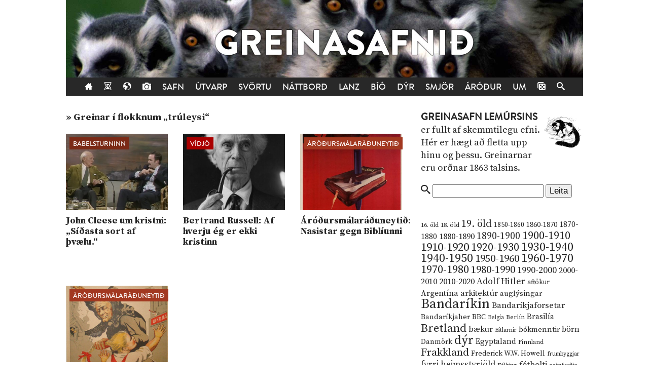

--- FILE ---
content_type: text/html; charset=UTF-8
request_url: https://lemurinn.is/tag/truleysi/
body_size: 8092
content:
<!DOCTYPE html>

    <!--HTML by Sveinbjörn Þórðarson-->
    <!--Make sure this renders correctly in the steaming turd that is IE -->
    <!--[if lt IE 7]> <html lang="is" class="lt-ie9 lt-ie8 lt-ie7"> <![endif]-->
    <!--[if IE 7]> <html lang="is" class="lt-ie9 lt-ie8"> <![endif]-->
    <!--[if IE 8]> <html lang="is" class="lt-ie9"> <![endif]-->
    <!--[if gt IE 8]><!--><html lang="is"><!--<![endif]-->

    <head>
        <title>trúleysi | Lemúrinn</title>
        
        <!-- META -->
        <meta http-equiv="Content-Type" content="text/html; charset=UTF-8">
        <meta http-equiv="Content-Language" content="is">
        <meta charset="utf-8">
        <meta name="viewport" content="width=device-width, initial-scale=1">

        <!-- FB META -->
            
            <meta property="og:title" content="trúleysi | Lemúrinn">
        <meta property="og:site_name" content="Greinasafn Lemúrsins"> 
        <meta property="og:type" content="website">
        <meta property="fb:app_id" content="186476388086986">
        
        <!--<meta property="og:image" content="https://lemurinn.is/wp-content/uploads/Screen-Shot-2013-01-05-at-10.31.27-AM-670x478.png">-->
        <meta property="og:description" content="Greinasafn Lemúrsins er fullt af skemmtilegu efni. Hérna eru greinar í flokknum &bdquo;trúleysi&ldquo;.">
        <meta property="og:url" content="https://lemurinn.is/tag/truleysi">  
        <!--<link rel="image_src" href="https://lemurinn.is/wp-content/uploads/Screen-Shot-2013-01-05-at-10.31.27-AM-670x478.png">-->
    
        <meta property="og:locale" content="is_IS">
        
        <!-- STYLES -->
        <link rel="stylesheet" type="text/css" media="all" href="https://lemurinn.is/wp-content/themes/lemur2013/style.css">                
        
        <!-- FONTS -->
        <link href="https://fonts.gstatic.com" rel="preconnect" crossorigin>
        <link href="https://fonts.googleapis.com/css2?family=Source+Serif+Pro:ital,wght@0,400;0,700;1,400&display=swap" rel="stylesheet">

        <!-- RSS, icons, etc. -->
        <link rel="alternate" type="application/rss+xml" title="RSS-veita Lemúrsins" href="https://lemurinn.is/feed/">
        <link rel="apple-touch-icon" type="image/png" href="https://lemurinn.is/wp-content/themes/lemur2013/assets/images/lemur-apple-icon.png">
        <link rel="shortcut icon" type="image/x-icon" href="https://lemurinn.is/wp-content/themes/lemur2013/assets/images/favico.ico">
        
        <!-- WP HEADER -->
        <link rel='stylesheet' id='wp-block-library-css'  href='https://lemurinn.is/wp-includes/css/dist/block-library/style.min.css?ver=5.5.15' type='text/css' media='all' />
<style id='wp-block-library-inline-css' type='text/css'>
.has-text-align-justify{text-align:justify;}
</style>
<link rel="https://api.w.org/" href="https://lemurinn.is/wp-json/" /><link rel="alternate" type="application/json" href="https://lemurinn.is/wp-json/wp/v2/tags/332" /><style type='text/css'>img#wpstats{display:none}</style>        
        <!-- SCRIPTS -->
        <link href="https://ajax.googleapis.com" rel="preconnect" crossorigin>
        <script src="https://ajax.googleapis.com/ajax/libs/jquery/1.9.0/jquery.min.js"></script>
        <script src="https://lemurinn.is/wp-content/themes/lemur2013/assets/js/jquery.fancybox.pack.js" defer></script>
        
        <!--[if lt IE 9]>
            <script src="//html5shiv.googlecode.com/svn/trunk/html5.js"></script>
            <link rel="stylesheet" type="text/css" media="all" href="https://lemurinn.is/wp-content/themes/lemur2013/style-lt-ie9.css">  
        <![endif]-->
        <!--[if lte IE 7]>
            <script src="https://lemurinn.is/wp-content/themes/lemur2013/assets/js/lte-ie7.js"></script>
        <![endif]-->
        
    </head>
    
    
    <body class="archive tag tag-truleysi tag-332">
        
        <div id="fb-root"></div>
        
        <div class="wrap">
            
            <header class="header">
                
                                <div>           
                    <a href="https://lemurinn.is/greinasafn" class="logo" title="Aftur á forsíðu">
                        <div class="facebook-like">
                            <div class="fb-like" data-href="https://facebook.com/lemurinn" data-send="false" data-width="120" data-show-faces="false" data-colorscheme="light" data-layout="button_count"></div>
                        </div>
                    </a>
                
                                    </div>
                
                <nav class="nav">
                    <ul>
                        <li><a href="https://lemurinn.is/" title="Fara á forsíðu"><i class="icon-home"></i></a></li>
                        <li><a href="https://lemurinn.is/timalina" title="Tímalína Lemúrsins: Farðu á flakk um tímann!"><i class="icon-hour-glass"></i></a></li>
                        <li><a href="https://lemurinn.is/lemurskort" title="Lemúrskortið: Farðu á flakk um heiminn!"><i class="icon-earth"></i></a></li>
                        <li><a href="https://lemurinn.is/myndaalbum" title="Myndaalbúm Lemúrsins"><i class="icon-camera"></i></a></li>
                        <li><a href="https://lemurinn.is/greinasafn" title="Greinasafn Lemúrsins er fullt af skemmtilegu efni">Safn</a></li>
                        <!--<li><a href="https://lemurinn.is/myndaalbum" title="Myndaalbúm Lemúrsins">Albúmið</a></li>-->
                        <li><a href="https://lemurinn.is/utvarp" title="Útvarp Lemúr: Útvarpsþættir Lemúrsins">Útvarp</a></li>
                        <li><a href="https://lemurinn.is/svortu" title="Svörtu síðurnar: Allt á sviði hryllings og viðbjóðs">Svörtu</a></li>
                        <!--<li><a href="https://lemurinn.is/langtiburtistan" title="Langtíburtistan: Miðausturlandablogg Lemúrsins">Langtíburtistan</a></li>-->
                        <!--<li><a href="https://lemurinn.is/sudrid" title="Suðrið: Rómanska Ameríka á Lemúrnum">Suðrið</a></li>
                        <li><a href="https://lemurinn.is/babel" title="Babelsturninn: Hugmyndasögublogg Lemúrsins">Babel</a></li>-->
                        <li><a href="https://lemurinn.is/nattbord" title="Náttborðið: Bókablogg Lemúrsins">Náttborð</a></li>
                        <li><a href="https://lemurinn.is/lanztidindi" title="Lanztíðindi: Úrklippusafn Lemúrsins">Lanz</a></li>
                        <li><a href="https://lemurinn.is/bio" title="Bíó Lemúr: Hreyfimyndablogg Lemúrsins">Bíó</a></li>
                        <li><a href="https://lemurinn.is/kvikindin" title="Kvikindin: Dýrasíða Lemúrsins">Dýr</a></li>
                        <li><a href="https://lemurinn.is/smjorfjall" title="Smjörfjall sögunnar: Gamanmál fortíðarinnar">Smjör</a></li>
                        <li><a href="https://lemurinn.is/arodursmal" title="Áróðursmálaráðuneytið">Áróður</a></li>
                        <li><a href="https://lemurinn.is/um" title="Um Lemúrinn">Um</a></li>
                        <li><a href="https://lemurinn.is/?random&amp;cachebuster=682877039" title="Teningunum er kastað. Grein af handahófi."><i class="icon-dice"></i></a></li>
                        <li><a href="https://lemurinn.is/leita" title="Leita á Lemúrnum"><i class="icon-search"></i></a></li>
                        
                    </ul>
                </nav>

            </header>
            
            <div class="content">
                                <div class="grid gutter collapse720">
                    
                    <div class="col s2of3 main">


    <div class="content-title">

                        
                <div class="archive">&raquo; Greinar í flokknum &bdquo;trúleysi&ldquo;</div>        
    </div>

    <!--googleoff: all-->
    

    <div class="grid gutter greinasafn">
                    
                        
            <div class="col s1of3 grein">
                <a href="https://lemurinn.is/2013/01/05/john-cleese-um-kristni-sidasta-sort-af-thvaelu/" title="John Cleese um kristni:  „Síðasta sort af þvælu.“">
                                                <img width="320" height="240" src="https://lemurinn.is/wp-content/uploads/Screen-Shot-2013-01-05-at-10.31.27-AM-320x240.png" class="image wp-post-image" alt="John Cleese um kristni:  „Síðasta sort af þvælu.“" loading="lazy" title="John Cleese um kristni:  „Síðasta sort af þvælu.“" srcset="https://lemurinn.is/wp-content/uploads/Screen-Shot-2013-01-05-at-10.31.27-AM-320x240.png 320w, https://lemurinn.is/wp-content/uploads/Screen-Shot-2013-01-05-at-10.31.27-AM-120x90.png 120w" sizes="(max-width: 320px) 100vw, 320px" />                                        <div class="grein-category babel">Babelsturninn</div>
                    <h2>John Cleese um kristni:  „Síðasta sort af þvælu.“</h2> 
                </a>
            </div>
        
                    
                        
            <div class="col s1of3 grein">
                <a href="https://lemurinn.is/2012/05/29/bertrand-russell-af-hverju-eg-er-ekki-kristinn/" title="Bertrand Russell: Af hverju ég er ekki kristinn">
                                                <img width="320" height="240" src="https://lemurinn.is/wp-content/uploads/bertrand_russell-320x240.jpg" class="image wp-post-image" alt="Bertrand Russell: Af hverju ég er ekki kristinn" loading="lazy" title="Bertrand Russell: Af hverju ég er ekki kristinn" srcset="https://lemurinn.is/wp-content/uploads/bertrand_russell-320x240.jpg 320w, https://lemurinn.is/wp-content/uploads/bertrand_russell-120x90.jpg 120w" sizes="(max-width: 320px) 100vw, 320px" />                                        <div class="grein-category vidjo">Vídjó</div>
                    <h2>Bertrand Russell: Af hverju ég er ekki kristinn</h2> 
                </a>
            </div>
        
                    
                        
            <div class="col s1of3 grein">
                <a href="https://lemurinn.is/2012/01/09/arodursmalaraduneytid-nasistar-gegn-bibliunni/" title="Áróðursmálaráðuneytið: Nasistar gegn Biblíunni">
                                                <img width="320" height="240" src="https://lemurinn.is/wp-content/uploads/w2p741-320x240.jpg" class="image wp-post-image" alt="Áróðursmálaráðuneytið: Nasistar gegn Biblíunni" loading="lazy" title="Áróðursmálaráðuneytið: Nasistar gegn Biblíunni" srcset="https://lemurinn.is/wp-content/uploads/w2p741-320x240.jpg 320w, https://lemurinn.is/wp-content/uploads/w2p741-120x90.jpg 120w" sizes="(max-width: 320px) 100vw, 320px" />                                        <div class="grein-category arodursmal">Áróðursmálaráðuneytið</div>
                    <h2>Áróðursmálaráðuneytið: Nasistar gegn Biblíunni</h2> 
                </a>
            </div>
        
                    
                        
            <div class="col s1of3 grein">
                <a href="https://lemurinn.is/2011/11/10/arodursmalaraduneytid-tru-er-eitur/" title="Áróðursmálaráðuneytið: Trú er eitur!">
                                                <img width="320" height="240" src="https://lemurinn.is/wp-content/uploads/8FKMk-320x240.jpg" class="image wp-post-image" alt="Áróðursmálaráðuneytið: Trú er eitur!" loading="lazy" title="Áróðursmálaráðuneytið: Trú er eitur!" srcset="https://lemurinn.is/wp-content/uploads/8FKMk-320x240.jpg 320w, https://lemurinn.is/wp-content/uploads/8FKMk-120x90.jpg 120w" sizes="(max-width: 320px) 100vw, 320px" />                                        <div class="grein-category arodursmal">Áróðursmálaráðuneytið</div>
                    <h2>Áróðursmálaráðuneytið: Trú er eitur!</h2> 
                </a>
            </div>
        
            </div>


    <!-- 
    Template for pagination
-->
    <div class="pagination grid">
        <div class="col s1of1">
                        <p class="pagecount"> </p>
        
        </div>
    </div>
     <!--googleon: all-->

                    </div>

                    <div class="col s1of3 sidebar">
                        <!--googleoff: all-->
<div id="execphp-81" class="widget_execphp widget"><h3>Header: Greinasafn</h3><div class="widget-body clear">			<div class="execphpwidget"><img src="/images/related-lemur.jpg" width="80" height="80" style="float:right;">
<p><span class="cat-title"><a href="/greinasafn">Greinasafn Lemúrsins</a></span> er fullt af skemmtilegu efni. Hér er hægt að fletta upp hinu og þessu. Greinarnar eru orðnar 1863 talsins.</p></div>
		</div></div><div id="execphp-105" class="widget_execphp widget"><h3>Header: Greinasafn &#8211; Leita</h3><div class="widget-body clear">			<div class="execphpwidget"><form action="/" method="GET">
<i class="icon-search"></i> <input name="s">
<input type="hidden" name="hl" value="is">
<input type="submit" value="Leita">
</form>
<br>
<br></div>
		</div></div><div id="execphp-97" class="widget_execphp widget"><h3>Header: Greinasafn &#8211; Orðaský</h3><div class="widget-body clear">			<div class="execphpwidget"><a href="https://lemurinn.is/tag/16-old/" class="tag-cloud-link tag-link-665 tag-link-position-1" style="font-size: 9.1973684210526pt;" aria-label="16. öld (11 hlutir)">16. öld</a>
<a href="https://lemurinn.is/tag/18-old/" class="tag-cloud-link tag-link-845 tag-link-position-2" style="font-size: 9.4736842105263pt;" aria-label="18. öld (12 hlutir)">18. öld</a>
<a href="https://lemurinn.is/tag/19-old/" class="tag-cloud-link tag-link-879 tag-link-position-3" style="font-size: 14.723684210526pt;" aria-label="19. öld (47 hlutir)">19. öld</a>
<a href="https://lemurinn.is/tag/1850-1860/" class="tag-cloud-link tag-link-76 tag-link-position-4" style="font-size: 10.118421052632pt;" aria-label="1850-1860 (14 hlutir)">1850-1860</a>
<a href="https://lemurinn.is/tag/1860-1870/" class="tag-cloud-link tag-link-71 tag-link-position-5" style="font-size: 10.855263157895pt;" aria-label="1860-1870 (17 hlutir)">1860-1870</a>
<a href="https://lemurinn.is/tag/1870-1880/" class="tag-cloud-link tag-link-84 tag-link-position-6" style="font-size: 11.407894736842pt;" aria-label="1870-1880 (20 hlutir)">1870-1880</a>
<a href="https://lemurinn.is/tag/1880-1890/" class="tag-cloud-link tag-link-66 tag-link-position-7" style="font-size: 12.697368421053pt;" aria-label="1880-1890 (28 hlutir)">1880-1890</a>
<a href="https://lemurinn.is/tag/1890-1900/" class="tag-cloud-link tag-link-74 tag-link-position-8" style="font-size: 14.539473684211pt;" aria-label="1890-1900 (45 hlutir)">1890-1900</a>
<a href="https://lemurinn.is/tag/1900-1910/" class="tag-cloud-link tag-link-82 tag-link-position-9" style="font-size: 16.565789473684pt;" aria-label="1900-1910 (74 hlutir)">1900-1910</a>
<a href="https://lemurinn.is/tag/1910-1920/" class="tag-cloud-link tag-link-127 tag-link-position-10" style="font-size: 17.210526315789pt;" aria-label="1910-1920 (88 hlutir)">1910-1920</a>
<a href="https://lemurinn.is/tag/1920-1930/" class="tag-cloud-link tag-link-233 tag-link-position-11" style="font-size: 16.289473684211pt;" aria-label="1920-1930 (70 hlutir)">1920-1930</a>
<a href="https://lemurinn.is/tag/1930-1940/" class="tag-cloud-link tag-link-111 tag-link-position-12" style="font-size: 17.671052631579pt;" aria-label="1930-1940 (98 hlutir)">1930-1940</a>
<a href="https://lemurinn.is/tag/1940-1950/" class="tag-cloud-link tag-link-93 tag-link-position-13" style="font-size: 17.763157894737pt;" aria-label="1940-1950 (101 hlutur)">1940-1950</a>
<a href="https://lemurinn.is/tag/1950-1960/" class="tag-cloud-link tag-link-505 tag-link-position-14" style="font-size: 15.736842105263pt;" aria-label="1950-1960 (60 hlutir)">1950-1960</a>
<a href="https://lemurinn.is/tag/1960-1970/" class="tag-cloud-link tag-link-270 tag-link-position-15" style="font-size: 17.486842105263pt;" aria-label="1960-1970 (95 hlutir)">1960-1970</a>
<a href="https://lemurinn.is/tag/1970-1980/" class="tag-cloud-link tag-link-468 tag-link-position-16" style="font-size: 16.842105263158pt;" aria-label="1970-1980 (80 hlutir)">1970-1980</a>
<a href="https://lemurinn.is/tag/1980-1990/" class="tag-cloud-link tag-link-692 tag-link-position-17" style="font-size: 15.552631578947pt;" aria-label="1980-1990 (58 hlutir)">1980-1990</a>
<a href="https://lemurinn.is/tag/1990-2000/" class="tag-cloud-link tag-link-737 tag-link-position-18" style="font-size: 13.434210526316pt;" aria-label="1990-2000 (34 hlutir)">1990-2000</a>
<a href="https://lemurinn.is/tag/2000-2010/" class="tag-cloud-link tag-link-691 tag-link-position-19" style="font-size: 12.144736842105pt;" aria-label="2000-2010 (24 hlutir)">2000-2010</a>
<a href="https://lemurinn.is/tag/2010-2020/" class="tag-cloud-link tag-link-806 tag-link-position-20" style="font-size: 12.697368421053pt;" aria-label="2010-2020 (28 hlutir)">2010-2020</a>
<a href="https://lemurinn.is/tag/adolf-hitler/" class="tag-cloud-link tag-link-62 tag-link-position-21" style="font-size: 13.157894736842pt;" aria-label="Adolf Hitler (31 hlutur)">Adolf Hitler</a>
<a href="https://lemurinn.is/tag/aftokur/" class="tag-cloud-link tag-link-359 tag-link-position-22" style="font-size: 9.8421052631579pt;" aria-label="aftökur (13 hlutir)">aftökur</a>
<a href="https://lemurinn.is/tag/argentina/" class="tag-cloud-link tag-link-108 tag-link-position-23" style="font-size: 11.960526315789pt;" aria-label="Argentína (23 hlutir)">Argentína</a>
<a href="https://lemurinn.is/tag/arkitektur/" class="tag-cloud-link tag-link-336 tag-link-position-24" style="font-size: 12.144736842105pt;" aria-label="arkitektúr (24 hlutir)">arkitektúr</a>
<a href="https://lemurinn.is/tag/auglysingar/" class="tag-cloud-link tag-link-399 tag-link-position-25" style="font-size: 11.223684210526pt;" aria-label="auglýsingar (19 hlutir)">auglýsingar</a>
<a href="https://lemurinn.is/tag/bandarikin/" class="tag-cloud-link tag-link-114 tag-link-position-26" style="font-size: 20.157894736842pt;" aria-label="Bandaríkin (184 hlutir)">Bandaríkin</a>
<a href="https://lemurinn.is/tag/bandarikjaforsetar/" class="tag-cloud-link tag-link-170 tag-link-position-27" style="font-size: 12.605263157895pt;" aria-label="Bandaríkjaforsetar (27 hlutir)">Bandaríkjaforsetar</a>
<a href="https://lemurinn.is/tag/bandarikjaher/" class="tag-cloud-link tag-link-92 tag-link-position-28" style="font-size: 11.039473684211pt;" aria-label="Bandaríkjaher (18 hlutir)">Bandaríkjaher</a>
<a href="https://lemurinn.is/tag/bbc/" class="tag-cloud-link tag-link-553 tag-link-position-29" style="font-size: 10.578947368421pt;" aria-label="BBC (16 hlutir)">BBC</a>
<a href="https://lemurinn.is/tag/belgia/" class="tag-cloud-link tag-link-230 tag-link-position-30" style="font-size: 8.4605263157895pt;" aria-label="Belgía (9 hlutir)">Belgía</a>
<a href="https://lemurinn.is/tag/berlin/" class="tag-cloud-link tag-link-311 tag-link-position-31" style="font-size: 9.4736842105263pt;" aria-label="Berlín (12 hlutir)">Berlín</a>
<a href="https://lemurinn.is/tag/brasilia/" class="tag-cloud-link tag-link-104 tag-link-position-32" style="font-size: 11.776315789474pt;" aria-label="Brasilía (22 hlutir)">Brasilía</a>
<a href="https://lemurinn.is/tag/bretland/" class="tag-cloud-link tag-link-140 tag-link-position-33" style="font-size: 17.026315789474pt;" aria-label="Bretland (84 hlutir)">Bretland</a>
<a href="https://lemurinn.is/tag/baekur/" class="tag-cloud-link tag-link-589 tag-link-position-34" style="font-size: 11.960526315789pt;" aria-label="bækur (23 hlutir)">bækur</a>
<a href="https://lemurinn.is/tag/bitlarnir/" class="tag-cloud-link tag-link-821 tag-link-position-35" style="font-size: 8.8289473684211pt;" aria-label="Bítlarnir (10 hlutir)">Bítlarnir</a>
<a href="https://lemurinn.is/tag/bokmenntir/" class="tag-cloud-link tag-link-103 tag-link-position-36" style="font-size: 11.223684210526pt;" aria-label="bókmenntir (19 hlutir)">bókmenntir</a>
<a href="https://lemurinn.is/tag/born/" class="tag-cloud-link tag-link-884 tag-link-position-37" style="font-size: 11.776315789474pt;" aria-label="börn (22 hlutir)">börn</a>
<a href="https://lemurinn.is/tag/danmork/" class="tag-cloud-link tag-link-366 tag-link-position-38" style="font-size: 10.855263157895pt;" aria-label="Danmörk (17 hlutir)">Danmörk</a>
<a href="https://lemurinn.is/tag/dyr/" class="tag-cloud-link tag-link-52 tag-link-position-39" style="font-size: 18.315789473684pt;" aria-label="dýr (116 hlutir)">dýr</a>
<a href="https://lemurinn.is/tag/egyptaland/" class="tag-cloud-link tag-link-94 tag-link-position-40" style="font-size: 11.407894736842pt;" aria-label="Egyptaland (20 hlutir)">Egyptaland</a>
<a href="https://lemurinn.is/tag/finnland/" class="tag-cloud-link tag-link-578 tag-link-position-41" style="font-size: 9.1973684210526pt;" aria-label="Finnland (11 hlutir)">Finnland</a>
<a href="https://lemurinn.is/tag/frakkland/" class="tag-cloud-link tag-link-131 tag-link-position-42" style="font-size: 15.644736842105pt;" aria-label="Frakkland (59 hlutir)">Frakkland</a>
<a href="https://lemurinn.is/tag/frederick-w-w-howell/" class="tag-cloud-link tag-link-606 tag-link-position-43" style="font-size: 10.578947368421pt;" aria-label="Frederick W.W. Howell (16 hlutir)">Frederick W.W. Howell</a>
<a href="https://lemurinn.is/tag/frumbyggjar/" class="tag-cloud-link tag-link-1157 tag-link-position-44" style="font-size: 8.8289473684211pt;" aria-label="frumbyggjar (10 hlutir)">frumbyggjar</a>
<a href="https://lemurinn.is/tag/fyrri-heimsstyrjold/" class="tag-cloud-link tag-link-307 tag-link-position-45" style="font-size: 12.881578947368pt;" aria-label="fyrri heimsstyrjöld (29 hlutir)">fyrri heimsstyrjöld</a>
<a href="https://lemurinn.is/tag/falkinn/" class="tag-cloud-link tag-link-730 tag-link-position-46" style="font-size: 8.8289473684211pt;" aria-label="Fálkinn (10 hlutir)">Fálkinn</a>
<a href="https://lemurinn.is/tag/fotbolti/" class="tag-cloud-link tag-link-191 tag-link-position-47" style="font-size: 12.605263157895pt;" aria-label="fótbolti (27 hlutir)">fótbolti</a>
<a href="https://lemurinn.is/tag/geimferdir/" class="tag-cloud-link tag-link-567 tag-link-position-48" style="font-size: 8.4605263157895pt;" aria-label="geimferðir (9 hlutir)">geimferðir</a>
<a href="https://lemurinn.is/tag/geimurinn/" class="tag-cloud-link tag-link-177 tag-link-position-49" style="font-size: 9.1973684210526pt;" aria-label="geimurinn (11 hlutir)">geimurinn</a>
<a href="https://lemurinn.is/tag/graenland/" class="tag-cloud-link tag-link-73 tag-link-position-50" style="font-size: 8.8289473684211pt;" aria-label="Grænland (10 hlutir)">Grænland</a>
<a href="https://lemurinn.is/tag/gydingar/" class="tag-cloud-link tag-link-186 tag-link-position-51" style="font-size: 9.1973684210526pt;" aria-label="Gyðingar (11 hlutir)">Gyðingar</a>
<a href="https://lemurinn.is/tag/heimildarmynd/" class="tag-cloud-link tag-link-628 tag-link-position-52" style="font-size: 14.723684210526pt;" aria-label="heimildarmynd (47 hlutir)">heimildarmynd</a>
<a href="https://lemurinn.is/tag/heimspekingar/" class="tag-cloud-link tag-link-1222 tag-link-position-53" style="font-size: 9.4736842105263pt;" aria-label="heimspekingar (12 hlutir)">heimspekingar</a>
<a href="https://lemurinn.is/tag/hermenn/" class="tag-cloud-link tag-link-1299 tag-link-position-54" style="font-size: 11.960526315789pt;" aria-label="hermenn (23 hlutir)">hermenn</a>
<a href="https://lemurinn.is/tag/holland/" class="tag-cloud-link tag-link-292 tag-link-position-55" style="font-size: 10.118421052632pt;" aria-label="Holland (14 hlutir)">Holland</a>
<a href="https://lemurinn.is/tag/hryllingsmyndir/" class="tag-cloud-link tag-link-410 tag-link-position-56" style="font-size: 9.8421052631579pt;" aria-label="hryllingsmyndir (13 hlutir)">hryllingsmyndir</a>
<a href="https://lemurinn.is/tag/indjanar/" class="tag-cloud-link tag-link-778 tag-link-position-57" style="font-size: 8.8289473684211pt;" aria-label="indjánar (10 hlutir)">indjánar</a>
<a href="https://lemurinn.is/tag/indland/" class="tag-cloud-link tag-link-215 tag-link-position-58" style="font-size: 11.223684210526pt;" aria-label="Indland (19 hlutir)">Indland</a>
<a href="https://lemurinn.is/tag/japan/" class="tag-cloud-link tag-link-41 tag-link-position-59" style="font-size: 12.697368421053pt;" aria-label="Japan (28 hlutir)">Japan</a>
<a href="https://lemurinn.is/tag/jol/" class="tag-cloud-link tag-link-141 tag-link-position-60" style="font-size: 11.407894736842pt;" aria-label="jól (20 hlutir)">jól</a>
<a href="https://lemurinn.is/tag/josef-stalin/" class="tag-cloud-link tag-link-435 tag-link-position-61" style="font-size: 10.302631578947pt;" aria-label="Jósef Stalín (15 hlutir)">Jósef Stalín</a>
<a href="https://lemurinn.is/tag/kalda-stridid/" class="tag-cloud-link tag-link-440 tag-link-position-62" style="font-size: 12.697368421053pt;" aria-label="kalda stríðið (28 hlutir)">kalda stríðið</a>
<a href="https://lemurinn.is/tag/kanada/" class="tag-cloud-link tag-link-118 tag-link-position-63" style="font-size: 8.8289473684211pt;" aria-label="Kanada (10 hlutir)">Kanada</a>
<a href="https://lemurinn.is/tag/kettir/" class="tag-cloud-link tag-link-64 tag-link-position-64" style="font-size: 14.171052631579pt;" aria-label="kettir (41 hlutur)">kettir</a>
<a href="https://lemurinn.is/tag/kommunistar/" class="tag-cloud-link tag-link-673 tag-link-position-65" style="font-size: 12.697368421053pt;" aria-label="kommúnistar (28 hlutir)">kommúnistar</a>
<a href="https://lemurinn.is/tag/kort/" class="tag-cloud-link tag-link-420 tag-link-position-66" style="font-size: 8.8289473684211pt;" aria-label="kort (10 hlutir)">kort</a>
<a href="https://lemurinn.is/tag/kristni/" class="tag-cloud-link tag-link-649 tag-link-position-67" style="font-size: 9.4736842105263pt;" aria-label="kristni (12 hlutir)">kristni</a>
<a href="https://lemurinn.is/tag/kvenrettindi/" class="tag-cloud-link tag-link-573 tag-link-position-68" style="font-size: 9.1973684210526pt;" aria-label="kvenréttindi (11 hlutir)">kvenréttindi</a>
<a href="https://lemurinn.is/tag/kvikmyndir/" class="tag-cloud-link tag-link-193 tag-link-position-69" style="font-size: 17.578947368421pt;" aria-label="kvikmyndir (97 hlutir)">kvikmyndir</a>
<a href="https://lemurinn.is/tag/kina/" class="tag-cloud-link tag-link-164 tag-link-position-70" style="font-size: 11.039473684211pt;" aria-label="Kína (18 hlutir)">Kína</a>
<a href="https://lemurinn.is/tag/kongafolk/" class="tag-cloud-link tag-link-97 tag-link-position-71" style="font-size: 11.223684210526pt;" aria-label="kóngafólk (19 hlutir)">kóngafólk</a>
<a href="https://lemurinn.is/tag/lemurar/" class="tag-cloud-link tag-link-150 tag-link-position-72" style="font-size: 11.960526315789pt;" aria-label="lemúrar (23 hlutir)">lemúrar</a>
<a href="https://lemurinn.is/tag/lemurinn/" class="tag-cloud-link tag-link-2205 tag-link-position-73" style="font-size: 9.8421052631579pt;" aria-label="Lemúrinn (13 hlutir)">Lemúrinn</a>
<a href="https://lemurinn.is/tag/lemurinn-a-ras-1/" class="tag-cloud-link tag-link-1438 tag-link-position-74" style="font-size: 12.881578947368pt;" aria-label="Lemúrinn á Rás 1 (29 hlutir)">Lemúrinn á Rás 1</a>
<a href="https://lemurinn.is/tag/ljosmyndir/" class="tag-cloud-link tag-link-1803 tag-link-position-75" style="font-size: 10.302631578947pt;" aria-label="ljósmyndir (15 hlutir)">ljósmyndir</a>
<a href="https://lemurinn.is/tag/ljosmyndun/" class="tag-cloud-link tag-link-183 tag-link-position-76" style="font-size: 15.644736842105pt;" aria-label="ljósmyndun (59 hlutir)">ljósmyndun</a>
<a href="https://lemurinn.is/tag/london/" class="tag-cloud-link tag-link-77 tag-link-position-77" style="font-size: 10.118421052632pt;" aria-label="London (14 hlutir)">London</a>
<a href="https://lemurinn.is/tag/laeknar/" class="tag-cloud-link tag-link-281 tag-link-position-78" style="font-size: 9.4736842105263pt;" aria-label="læknar (12 hlutir)">læknar</a>
<a href="https://lemurinn.is/tag/laeknisfraedi/" class="tag-cloud-link tag-link-46 tag-link-position-79" style="font-size: 10.855263157895pt;" aria-label="læknisfræði (17 hlutir)">læknisfræði</a>
<a href="https://lemurinn.is/tag/lik/" class="tag-cloud-link tag-link-203 tag-link-position-80" style="font-size: 10.578947368421pt;" aria-label="lík (16 hlutir)">lík</a>
<a href="https://lemurinn.is/tag/madagaskar/" class="tag-cloud-link tag-link-68 tag-link-position-81" style="font-size: 10.302631578947pt;" aria-label="Madagaskar (15 hlutir)">Madagaskar</a>
<a href="https://lemurinn.is/tag/magnus-olafsson/" class="tag-cloud-link tag-link-890 tag-link-position-82" style="font-size: 10.302631578947pt;" aria-label="Magnús Ólafsson (15 hlutir)">Magnús Ólafsson</a>
<a href="https://lemurinn.is/tag/matur/" class="tag-cloud-link tag-link-914 tag-link-position-83" style="font-size: 15.184210526316pt;" aria-label="matur (53 hlutir)">matur</a>
<a href="https://lemurinn.is/tag/mexiko/" class="tag-cloud-link tag-link-126 tag-link-position-84" style="font-size: 11.407894736842pt;" aria-label="Mexíkó (20 hlutir)">Mexíkó</a>
<a href="https://lemurinn.is/tag/midaldir/" class="tag-cloud-link tag-link-662 tag-link-position-85" style="font-size: 9.1973684210526pt;" aria-label="miðaldir (11 hlutir)">miðaldir</a>
<a href="https://lemurinn.is/tag/morgunbladid/" class="tag-cloud-link tag-link-565 tag-link-position-86" style="font-size: 9.8421052631579pt;" aria-label="Morgunblaðið (13 hlutir)">Morgunblaðið</a>
<a href="https://lemurinn.is/tag/mord/" class="tag-cloud-link tag-link-1422 tag-link-position-87" style="font-size: 9.8421052631579pt;" aria-label="morð (13 hlutir)">morð</a>
<a href="https://lemurinn.is/tag/mordingjar/" class="tag-cloud-link tag-link-466 tag-link-position-88" style="font-size: 10.855263157895pt;" aria-label="morðingjar (17 hlutir)">morðingjar</a>
<a href="https://lemurinn.is/tag/myndlist/" class="tag-cloud-link tag-link-256 tag-link-position-89" style="font-size: 11.407894736842pt;" aria-label="myndlist (20 hlutir)">myndlist</a>
<a href="https://lemurinn.is/tag/malverk/" class="tag-cloud-link tag-link-283 tag-link-position-90" style="font-size: 8.4605263157895pt;" aria-label="málverk (9 hlutir)">málverk</a>
<a href="https://lemurinn.is/tag/nasistar/" class="tag-cloud-link tag-link-176 tag-link-position-91" style="font-size: 14.723684210526pt;" aria-label="nasistar (47 hlutir)">nasistar</a>
<a href="https://lemurinn.is/tag/nato/" class="tag-cloud-link tag-link-632 tag-link-position-92" style="font-size: 8.8289473684211pt;" aria-label="NATO (10 hlutir)">NATO</a>
<a href="https://lemurinn.is/tag/new-york/" class="tag-cloud-link tag-link-253 tag-link-position-93" style="font-size: 12.421052631579pt;" aria-label="New York (26 hlutir)">New York</a>
<a href="https://lemurinn.is/tag/noregur/" class="tag-cloud-link tag-link-124 tag-link-position-94" style="font-size: 11.960526315789pt;" aria-label="Noregur (23 hlutir)">Noregur</a>
<a href="https://lemurinn.is/tag/nordur-korea/" class="tag-cloud-link tag-link-56 tag-link-position-95" style="font-size: 11.407894736842pt;" aria-label="Norður-Kórea (20 hlutir)">Norður-Kórea</a>
<a href="https://lemurinn.is/tag/nylendustefnan/" class="tag-cloud-link tag-link-216 tag-link-position-96" style="font-size: 10.302631578947pt;" aria-label="nýlendustefnan (15 hlutir)">nýlendustefnan</a>
<a href="https://lemurinn.is/tag/ottoman-veldid/" class="tag-cloud-link tag-link-134 tag-link-position-97" style="font-size: 9.8421052631579pt;" aria-label="Ottóman-veldið (13 hlutir)">Ottóman-veldið</a>
<a href="https://lemurinn.is/tag/palestina/" class="tag-cloud-link tag-link-343 tag-link-position-98" style="font-size: 9.1973684210526pt;" aria-label="Palestína (11 hlutir)">Palestína</a>
<a href="https://lemurinn.is/tag/paris/" class="tag-cloud-link tag-link-871 tag-link-position-99" style="font-size: 10.855263157895pt;" aria-label="París (17 hlutir)">París</a>
<a href="https://lemurinn.is/tag/peru/" class="tag-cloud-link tag-link-190 tag-link-position-100" style="font-size: 8pt;" aria-label="Perú (8 hlutir)">Perú</a>
<a href="https://lemurinn.is/tag/popptonlist/" class="tag-cloud-link tag-link-480 tag-link-position-101" style="font-size: 12.973684210526pt;" aria-label="popptónlist (30 hlutir)">popptónlist</a>
<a href="https://lemurinn.is/tag/reykingar/" class="tag-cloud-link tag-link-648 tag-link-position-102" style="font-size: 10.578947368421pt;" aria-label="reykingar (16 hlutir)">reykingar</a>
<a href="https://lemurinn.is/tag/reykjavik/" class="tag-cloud-link tag-link-80 tag-link-position-103" style="font-size: 16.013157894737pt;" aria-label="Reykjavík (65 hlutir)">Reykjavík</a>
<a href="https://lemurinn.is/tag/richard-nixon/" class="tag-cloud-link tag-link-172 tag-link-position-104" style="font-size: 8pt;" aria-label="Richard Nixon (8 hlutir)">Richard Nixon</a>
<a href="https://lemurinn.is/tag/rithofundar/" class="tag-cloud-link tag-link-339 tag-link-position-105" style="font-size: 11.407894736842pt;" aria-label="rithöfundar (20 hlutir)">rithöfundar</a>
<a href="https://lemurinn.is/tag/rokktonlist/" class="tag-cloud-link tag-link-1048 tag-link-position-106" style="font-size: 10.578947368421pt;" aria-label="rokktónlist (16 hlutir)">rokktónlist</a>
<a href="https://lemurinn.is/tag/russland/" class="tag-cloud-link tag-link-47 tag-link-position-107" style="font-size: 15.092105263158pt;" aria-label="Rússland (52 hlutir)">Rússland</a>
<a href="https://lemurinn.is/tag/seinni-heimsstyrjold/" class="tag-cloud-link tag-link-60 tag-link-position-108" style="font-size: 16.842105263158pt;" aria-label="seinni heimsstyrjöld (80 hlutir)">seinni heimsstyrjöld</a>
<a href="https://lemurinn.is/tag/sjalfsmord/" class="tag-cloud-link tag-link-284 tag-link-position-109" style="font-size: 8.4605263157895pt;" aria-label="sjálfsmorð (9 hlutir)">sjálfsmorð</a>
<a href="https://lemurinn.is/tag/sjonvarpsthaettir/" class="tag-cloud-link tag-link-924 tag-link-position-110" style="font-size: 13.434210526316pt;" aria-label="sjónvarpsþættir (34 hlutir)">sjónvarpsþættir</a>
<a href="https://lemurinn.is/tag/skegg/" class="tag-cloud-link tag-link-419 tag-link-position-111" style="font-size: 8.8289473684211pt;" aria-label="skegg (10 hlutir)">skegg</a>
<a href="https://lemurinn.is/tag/skip/" class="tag-cloud-link tag-link-373 tag-link-position-112" style="font-size: 8.8289473684211pt;" aria-label="skip (10 hlutir)">skip</a>
<a href="https://lemurinn.is/tag/skotland/" class="tag-cloud-link tag-link-69 tag-link-position-113" style="font-size: 8pt;" aria-label="Skotland (8 hlutir)">Skotland</a>
<a href="https://lemurinn.is/tag/sovetrikin/" class="tag-cloud-link tag-link-43 tag-link-position-114" style="font-size: 17.026315789474pt;" aria-label="Sovétríkin (85 hlutir)">Sovétríkin</a>
<a href="https://lemurinn.is/tag/spann/" class="tag-cloud-link tag-link-96 tag-link-position-115" style="font-size: 9.4736842105263pt;" aria-label="Spánn (12 hlutir)">Spánn</a>
<a href="https://lemurinn.is/tag/stanley-kubrick/" class="tag-cloud-link tag-link-418 tag-link-position-116" style="font-size: 8.4605263157895pt;" aria-label="Stanley Kubrick (9 hlutir)">Stanley Kubrick</a>
<a href="https://lemurinn.is/tag/svithjod/" class="tag-cloud-link tag-link-226 tag-link-position-117" style="font-size: 13.802631578947pt;" aria-label="Svíþjóð (37 hlutir)">Svíþjóð</a>
<a href="https://lemurinn.is/tag/syrland/" class="tag-cloud-link tag-link-95 tag-link-position-118" style="font-size: 8.8289473684211pt;" aria-label="Sýrland (10 hlutir)">Sýrland</a>
<a href="https://lemurinn.is/tag/teiknimyndasogur/" class="tag-cloud-link tag-link-835 tag-link-position-119" style="font-size: 9.1973684210526pt;" aria-label="teiknimyndasögur (11 hlutir)">teiknimyndasögur</a>
<a href="https://lemurinn.is/tag/teiknimyndir/" class="tag-cloud-link tag-link-395 tag-link-position-120" style="font-size: 8.8289473684211pt;" aria-label="teiknimyndir (10 hlutir)">teiknimyndir</a>
<a href="https://lemurinn.is/tag/tyrkland/" class="tag-cloud-link tag-link-121 tag-link-position-121" style="font-size: 10.118421052632pt;" aria-label="Tyrkland (14 hlutir)">Tyrkland</a>
<a href="https://lemurinn.is/tag/tiska/" class="tag-cloud-link tag-link-516 tag-link-position-122" style="font-size: 8.4605263157895pt;" aria-label="tíska (9 hlutir)">tíska</a>
<a href="https://lemurinn.is/tag/tonlist/" class="tag-cloud-link tag-link-37 tag-link-position-123" style="font-size: 18.868421052632pt;" aria-label="tónlist (133 hlutir)">tónlist</a>
<a href="https://lemurinn.is/tag/tolvuleikir/" class="tag-cloud-link tag-link-57 tag-link-position-124" style="font-size: 8.4605263157895pt;" aria-label="tölvuleikir (9 hlutir)">tölvuleikir</a>
<a href="https://lemurinn.is/tag/vidtol/" class="tag-cloud-link tag-link-842 tag-link-position-125" style="font-size: 10.302631578947pt;" aria-label="viðtöl (15 hlutir)">viðtöl</a>
<a href="https://lemurinn.is/tag/vladimir-lenin/" class="tag-cloud-link tag-link-305 tag-link-position-126" style="font-size: 10.855263157895pt;" aria-label="Vladimir Lenín (17 hlutir)">Vladimir Lenín</a>
<a href="https://lemurinn.is/tag/vikingar/" class="tag-cloud-link tag-link-381 tag-link-position-127" style="font-size: 8.4605263157895pt;" aria-label="víkingar (9 hlutir)">víkingar</a>
<a href="https://lemurinn.is/tag/visindaskaldskapur/" class="tag-cloud-link tag-link-793 tag-link-position-128" style="font-size: 10.302631578947pt;" aria-label="vísindaskáldskapur (15 hlutir)">vísindaskáldskapur</a>
<a href="https://lemurinn.is/tag/astralia/" class="tag-cloud-link tag-link-306 tag-link-position-129" style="font-size: 8.4605263157895pt;" aria-label="Ástralía (9 hlutir)">Ástralía</a>
<a href="https://lemurinn.is/tag/iran/" class="tag-cloud-link tag-link-39 tag-link-position-130" style="font-size: 11.223684210526pt;" aria-label="Íran (19 hlutir)">Íran</a>
<a href="https://lemurinn.is/tag/island/" class="tag-cloud-link tag-link-79 tag-link-position-131" style="font-size: 22pt;" aria-label="Ísland (291 hlutur)">Ísland</a>
<a href="https://lemurinn.is/tag/israel/" class="tag-cloud-link tag-link-197 tag-link-position-132" style="font-size: 9.4736842105263pt;" aria-label="Ísrael (12 hlutir)">Ísrael</a>
<a href="https://lemurinn.is/tag/italia/" class="tag-cloud-link tag-link-137 tag-link-position-133" style="font-size: 10.855263157895pt;" aria-label="Ítalía (17 hlutir)">Ítalía</a>
<a href="https://lemurinn.is/tag/thyskaland/" class="tag-cloud-link tag-link-184 tag-link-position-134" style="font-size: 17.118421052632pt;" aria-label="Þýskaland (87 hlutir)">Þýskaland</a>
<a href="https://lemurinn.is/tag/afengi/" class="tag-cloud-link tag-link-877 tag-link-position-135" style="font-size: 11.960526315789pt;" aria-label="áfengi (23 hlutir)">áfengi</a>
<a href="https://lemurinn.is/tag/arodur/" class="tag-cloud-link tag-link-247 tag-link-position-136" style="font-size: 15.460526315789pt;" aria-label="áróður (56 hlutir)">áróður</a>
<a href="https://lemurinn.is/tag/islensk-stjornmal/" class="tag-cloud-link tag-link-620 tag-link-position-137" style="font-size: 10.578947368421pt;" aria-label="íslensk stjórnmál (16 hlutir)">íslensk stjórnmál</a>
<a href="https://lemurinn.is/tag/ithrottir/" class="tag-cloud-link tag-link-67 tag-link-position-138" style="font-size: 11.592105263158pt;" aria-label="íþróttir (21 hlutur)">íþróttir</a>
<a href="https://lemurinn.is/tag/utvarp/" class="tag-cloud-link tag-link-1020 tag-link-position-139" style="font-size: 8.4605263157895pt;" aria-label="útvarp (9 hlutir)">útvarp</a>
<a href="https://lemurinn.is/tag/utvarpsthattur/" class="tag-cloud-link tag-link-1414 tag-link-position-140" style="font-size: 15pt;" aria-label="útvarpsþáttur (50 hlutir)">útvarpsþáttur</a></div>
		</div></div><!--googleon: all-->                    </div>
            
                </div>
            </div>
        
            <footer class="footer">
            
                <div class="grid gutter collapse720">
                    <div class="col s2of3">
                        
                        <!-- Footer text -->
                        <img src="https://lemurinn.is/wp-content/themes/lemur2013/assets/images/minilem.png" style="float: left; margin-top: -45px; margin-right: 25px;" alt="Lemúrinn">
                        <p>
                            <strong>Lemúrinn</strong> er veftímarit um allt, stofnað í október 2011. <a href="https://lemurinn.is/um" title="Nánar um Lemúrinn">Nánar...</a>
                            <br>
                            Ábendingar sendist á <a href="mailto:lemurinn@lemurinn.is">lemurinn [hjá] lemurinn.is</a>. &nbsp;&nbsp; 
                            <a href="/english/" title="English">
                                <img src="/images/en.png" alt="English" width="18" height="13">
                            </a>
                            <a href="/english/" title="English">
                                English
                            </a>
                        </p>
                        
                    </div>
                    <div class="col s1of3">
                    
                        <!-- Social buttons -->
                        <div class="social text-right">
                            <!--<a href="http://reddit.com/r/lemurinn" title="Lemúrinn á Reddit">
                                <i class="icon-reddit"></i>
                            </a>-->
                            <a href="https://www.facebook.com/lemurinn" title="Lemúrinn á Feisbúkk">
                                <i class="icon-facebook"></i>
                            </a>
                            <a href="https://twitter.com/Lemurinn" title="Lemúrinn á Twitter">
                                <i class="icon-twitter"></i>
                            </a>
                            <a href="https://lemurinn.is/feed/" title="RSS-veita Lemúrsins">
                                <i class="icon-feed"></i>
                            </a>
                        </div>
                    
                    </div>
                </div>
            
            </footer>
        
        </div>
        
        <script type='text/javascript' src='https://lemurinn.is/wp-includes/js/wp-embed.min.js?ver=5.5.15' id='wp-embed-js'></script>
<script src='https://stats.wp.com/e-202440.js' defer></script>
<script>
	_stq = window._stq || [];
	_stq.push([ 'view', {v:'ext',j:'1:9.4.3',blog:'27163743',post:'0',tz:'0',srv:'lemurinn.is'} ]);
	_stq.push([ 'clickTrackerInit', '27163743', '0' ]);
</script>
        
        <script src="https://lemurinn.is/wp-content/themes/lemur2013/assets/js/lemur.js" defer></script>
        
    </body>

</html>
<!--
Performance optimized by W3 Total Cache. Learn more: https://www.boldgrid.com/w3-total-cache/

Object Caching 174/221 objects using disk
Page Caching using disk: enhanced 
Minified using disk
Database Caching 1/16 queries in 0.016 seconds using disk

Served from: lemurinn.is @ 2024-10-01 12:24:33 by W3 Total Cache
-->